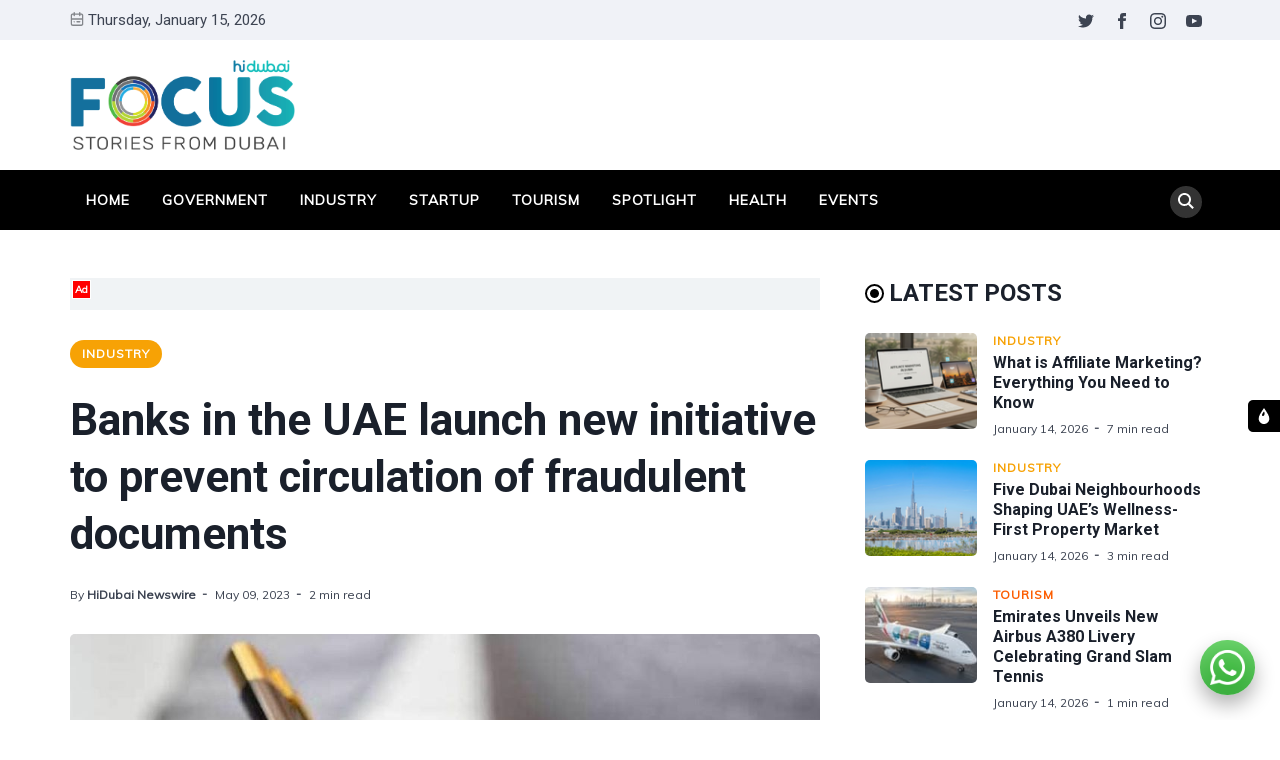

--- FILE ---
content_type: text/html; charset=utf-8
request_url: https://focus.hidubai.com/banks-in-the-uae-launch-new-initiative-to-prevent-the-circulation-of-fraudulent-documents/
body_size: 17938
content:
<!DOCTYPE html>
<html lang="en" data-navbar="sticky">
	<head>
		<meta charset="UTF-8">
		<meta name="viewport" content="width=device-width, initial-scale=1.0 shrink-to-fit=no">
        <meta http-equiv="X-UA-Compatible" content="ie=edge">
		<title>Banks in the UAE launch new initiative to prevent circulation of fraudulent documents</title>
        <link href="https://fonts.googleapis.com/css2?family=Muli:ital,wght@0,400;1,700&family=Roboto:wght@400;700&display=swap" rel="stylesheet">
		<link href="https://focus.hidubai.com/assets/css/screen.min.css?v=c960deec0f" rel="stylesheet">
		<meta name="description" content="There have been a few instances of documents being faked to sell properties and scam companies.">
    <link rel="icon" href="https://focus.hidubai.com/content/images/size/w256h256/2020/09/square-logo.png" type="image/png">
    <link rel="canonical" href="https://focus.hidubai.com/banks-in-the-uae-launch-new-initiative-to-prevent-the-circulation-of-fraudulent-documents/">
    <meta name="referrer" content="no-referrer-when-downgrade">
    
    <meta property="og:site_name" content="HiDubai Focus">
    <meta property="og:type" content="article">
    <meta property="og:title" content="Banks in the UAE launch new initiative to prevent circulation of fraudulent documents">
    <meta property="og:description" content="There have been a few instances of documents being faked to sell properties and scam companies.">
    <meta property="og:url" content="https://focus.hidubai.com/banks-in-the-uae-launch-new-initiative-to-prevent-the-circulation-of-fraudulent-documents/">
    <meta property="og:image" content="https://focus.hidubai.com/content/images/2023/05/signing.jpg">
    <meta property="article:published_time" content="2023-05-09T06:11:52.000Z">
    <meta property="article:modified_time" content="2023-05-09T06:11:52.000Z">
    <meta property="article:tag" content="Industry">
    
    <meta property="article:publisher" content="https://www.facebook.com/officialhidubai">
    <meta name="twitter:card" content="summary_large_image">
    <meta name="twitter:title" content="Banks in the UAE launch new initiative to prevent circulation of fraudulent documents">
    <meta name="twitter:description" content="There have been a few instances of documents being faked to sell properties and scam companies.">
    <meta name="twitter:url" content="https://focus.hidubai.com/banks-in-the-uae-launch-new-initiative-to-prevent-the-circulation-of-fraudulent-documents/">
    <meta name="twitter:image" content="https://focus.hidubai.com/content/images/2023/05/signing.jpg">
    <meta name="twitter:label1" content="Written by">
    <meta name="twitter:data1" content="HiDubai Newswire">
    <meta name="twitter:label2" content="Filed under">
    <meta name="twitter:data2" content="Industry">
    <meta name="twitter:site" content="@Officialhidubai">
    <meta property="og:image:width" content="1200">
    <meta property="og:image:height" content="800">
    
    <script type="application/ld+json">
{
    "@context": "https://schema.org",
    "@type": "Article",
    "publisher": {
        "@type": "Organization",
        "name": "HiDubai Focus",
        "url": "https://focus.hidubai.com/",
        "logo": {
            "@type": "ImageObject",
            "url": "https://focus.hidubai.com/content/images/2020/09/logo_dark.png"
        }
    },
    "author": {
        "@type": "Person",
        "name": "HiDubai Newswire",
        "image": {
            "@type": "ImageObject",
            "url": "https://focus.hidubai.com/content/images/2020/09/download.jpeg",
            "width": 275,
            "height": 183
        },
        "url": "https://focus.hidubai.com/author/hidubainewswire/",
        "sameAs": [
            "https://focus.hidubai.com/"
        ]
    },
    "headline": "Banks in the UAE launch new initiative to prevent circulation of fraudulent documents",
    "url": "https://focus.hidubai.com/banks-in-the-uae-launch-new-initiative-to-prevent-the-circulation-of-fraudulent-documents/",
    "datePublished": "2023-05-09T06:11:52.000Z",
    "dateModified": "2023-05-09T06:11:52.000Z",
    "image": {
        "@type": "ImageObject",
        "url": "https://focus.hidubai.com/content/images/2023/05/signing.jpg",
        "width": 1200,
        "height": 800
    },
    "keywords": "Industry",
    "description": "There have been a few instances of documents being faked to sell properties and scam companies.",
    "mainEntityOfPage": "https://focus.hidubai.com/banks-in-the-uae-launch-new-initiative-to-prevent-the-circulation-of-fraudulent-documents/"
}
    </script>

    <meta name="generator" content="Ghost 6.12">
    <link rel="alternate" type="application/rss+xml" title="HiDubai Focus" href="https://focus.hidubai.com/rss/">
    <script defer src="https://cdn.jsdelivr.net/ghost/portal@~2.56/umd/portal.min.js" data-i18n="true" data-ghost="https://focus.hidubai.com/" data-key="de2c0bf5738f179df94aa41287" data-api="https://hidubai-focus.ghost.io/ghost/api/content/" data-locale="en" crossorigin="anonymous"></script><style id="gh-members-styles">.gh-post-upgrade-cta-content,
.gh-post-upgrade-cta {
    display: flex;
    flex-direction: column;
    align-items: center;
    font-family: -apple-system, BlinkMacSystemFont, 'Segoe UI', Roboto, Oxygen, Ubuntu, Cantarell, 'Open Sans', 'Helvetica Neue', sans-serif;
    text-align: center;
    width: 100%;
    color: #ffffff;
    font-size: 16px;
}

.gh-post-upgrade-cta-content {
    border-radius: 8px;
    padding: 40px 4vw;
}

.gh-post-upgrade-cta h2 {
    color: #ffffff;
    font-size: 28px;
    letter-spacing: -0.2px;
    margin: 0;
    padding: 0;
}

.gh-post-upgrade-cta p {
    margin: 20px 0 0;
    padding: 0;
}

.gh-post-upgrade-cta small {
    font-size: 16px;
    letter-spacing: -0.2px;
}

.gh-post-upgrade-cta a {
    color: #ffffff;
    cursor: pointer;
    font-weight: 500;
    box-shadow: none;
    text-decoration: underline;
}

.gh-post-upgrade-cta a:hover {
    color: #ffffff;
    opacity: 0.8;
    box-shadow: none;
    text-decoration: underline;
}

.gh-post-upgrade-cta a.gh-btn {
    display: block;
    background: #ffffff;
    text-decoration: none;
    margin: 28px 0 0;
    padding: 8px 18px;
    border-radius: 4px;
    font-size: 16px;
    font-weight: 600;
}

.gh-post-upgrade-cta a.gh-btn:hover {
    opacity: 0.92;
}</style>
    <script defer src="https://cdn.jsdelivr.net/ghost/sodo-search@~1.8/umd/sodo-search.min.js" data-key="de2c0bf5738f179df94aa41287" data-styles="https://cdn.jsdelivr.net/ghost/sodo-search@~1.8/umd/main.css" data-sodo-search="https://hidubai-focus.ghost.io/" data-locale="en" crossorigin="anonymous"></script>
    
    <link href="https://focus.hidubai.com/webmentions/receive/" rel="webmention">
    <script defer src="/public/cards.min.js?v=c960deec0f"></script>
    <link rel="stylesheet" type="text/css" href="/public/cards.min.css?v=c960deec0f">
    <script defer src="/public/member-attribution.min.js?v=c960deec0f"></script>
    <script defer src="/public/ghost-stats.min.js?v=c960deec0f" data-stringify-payload="false" data-datasource="analytics_events" data-storage="localStorage" data-host="https://focus.hidubai.com/.ghost/analytics/api/v1/page_hit"  tb_site_uuid="8ed7937e-239e-4c73-8661-3ab95a578ef0" tb_post_uuid="c8f3a896-bec5-4b6d-8c8c-79c123eb46dc" tb_post_type="post" tb_member_uuid="undefined" tb_member_status="undefined"></script><style>:root {--ghost-accent-color: #15171A;}</style>
    <style>
.tc-government {--t-color: #1687F7;}
.tc-industry {--t-color: #f7a205;}
.tc-startup {--t-color: #9c1600;}
.tc-tourism {--t-color: #fc5d00;}
.tc-spotlight {--t-color: #004fc5;}
.tc-health {--t-color: #d5df27;}
.tc-events {--t-color: #c908e0;}
.tc-lifestyle {--t-color: #ef4238;}
.tc-technology {--t-color: #293e8d;}
</style>

<style>
    .switch-mode {
        position:fixed;
        top: 400px;
        right:-100px;
        text-transform: uppercase;
        background-color: var(--theme-color);
        color: var(--theme-nav-text-color);
        width: 100px;
        text-align: center;
        transition: all 0.25s ease-in-out;
        z-index: 9;
    }
    .switch-mode.visible {
        right: 0px;
    }
    .switch-mode span {
        cursor: pointer;
        display: block;
        padding: 8px;
    }
    .switch-mode .panel-icon {
        position: absolute;
        left: -32px;
        top: 0;
        padding: 8px;
        height: 32px;
        background-color: var(--theme-color);
        line-height: 0;
        border-radius: 5px 0 0 5px;
    }
    .switch-mode .panel-icon svg {
        width: 16px;
        height: 16px;
    }
    .switch-mode .option:hover {
        background: var(--theme-color);
    }
    .switch-mode .option svg{
        width: 16px;
        height: 16px;
        vertical-align: middle;
        margin-right: 4px;
        margin-top:-2px;
    }
    .switch-mode .option.light {background: var(--theme-color);}
    [data-theme="dark"] .switch-mode .option.dark {background: var(--theme-color);color: var(--theme-nav-text-color);}
    [data-theme="dark"] .switch-mode .option.light {background: var(--theme-color);color: var(--theme-nav-text-color);}
    
    [data-theme="dark"] .switch-mode .option.dark {background: var(--nav-hover-color) !important;}
    /*[data-theme="dark"] .switch-mode .panel-icon {background: var(--nav-hover-color) !important;}*/
    [data-theme="light"] .switch-mode .option.light {background: var(--nav-hover-color) !important;}
</style>

<script>
    if(typeof(Storage) !== 'undefined') {
        if (localStorage.getItem('selected-theme') == 'light') {
            document.documentElement.setAttribute('data-theme', 'light');
        }
        else if (localStorage.getItem('selected-theme') == 'dark') {
            document.documentElement.setAttribute('data-theme', 'dark');
        }
    }
</script>

<!-- Google Tag Manager -->
<script>(function(w,d,s,l,i){w[l]=w[l]||[];w[l].push({'gtm.start':
new Date().getTime(),event:'gtm.js'});var f=d.getElementsByTagName(s)[0],
j=d.createElement(s),dl=l!='dataLayer'?'&l='+l:'';j.async=true;j.src=
'https://www.googletagmanager.com/gtm.js?id='+i+dl;f.parentNode.insertBefore(j,f);
})(window,document,'script','dataLayer','GTM-WN6SGZ3');</script>
<!-- End Google Tag Manager -->

<!--Mobile window size change on keyboard popsup issue-->
<meta name="viewport" content="width=device-width, initial-scale=1, minimum-scale=1, maximum-scale=1">

<!-- Site ownership verificaiton for Google Search Console -->
<meta name="google-site-verification" content="h--RI1g1uLfgkwtoSpkU7UzGWnrrhlENTBZ1mbhsiBI" />
	</head>
	<body class="post-template tag-industry">
		<!-- Google Tag Manager (noscript) -->
		<noscript><iframe src="https://www.googletagmanager.com/ns.html?id=GTM-WN6SGZ3"
		height="0" width="0" style="display:none;visibility:hidden"></iframe></noscript>
		<!-- End Google Tag Manager (noscript) -->
		<div class="site-wrap">
		<header class="site-header">
    <!-- header top -->
    <div class="header-top">
        <div class="container">
            <div class="row ">
                <div class="col-md-6">
                    <div class="date-wrap flex">
                        <svg width="24" height="24" viewBox="0 0 24 24" xmlns="http://www.w3.org/2000/svg"><path fill-rule="evenodd" clip-rule="evenodd" d="M18 2.4h1.2c1.985 0 3.6 1.615 3.6 3.6v14.4c0 1.985-1.615 3.6-3.6 3.6H4.8a3.604 3.604 0 01-3.6-3.6V6c0-1.985 1.615-3.6 3.6-3.6H6V1.2C6 .54 6.54 0 7.2 0c.66 0 1.2.54 1.2 1.2v1.2h7.2V1.2c0-.66.54-1.2 1.2-1.2.66 0 1.2.54 1.2 1.2v1.2zM4.8 4.8H6V6c0 .66.54 1.2 1.2 1.2.66 0 1.2-.54 1.2-1.2V4.8h7.2V6c0 .66.54 1.2 1.2 1.2.66 0 1.2-.54 1.2-1.2V4.8h1.2c.661 0 1.2.539 1.2 1.2v4.8H3.6V6c0-.661.539-1.2 1.2-1.2zm0 16.8h14.4c.661 0 1.2-.539 1.2-1.2v-7.2H3.6v7.2c0 .661.539 1.2 1.2 1.2zm2.4-6c-.66 0-1.2.54-1.2 1.2 0 .66.54 1.2 1.2 1.2.66 0 1.2-.54 1.2-1.2 0-.66-.54-1.2-1.2-1.2zm9.6 0H12c-.66 0-1.2.54-1.2 1.2 0 .66.54 1.2 1.2 1.2h4.8c.66 0 1.2-.54 1.2-1.2 0-.66-.54-1.2-1.2-1.2z"/></svg>                        <span id="today">Thursday, January 15, 2026</span>
                    </div>
                </div>
                <div class="col-md-6">
                    <ul class="no-style-list social-links">
    <li><a href="https://x.com/Officialhidubai" target="_blank"><svg xmlns="http://www.w3.org/2000/svg" width="24" height="24" viewBox="0 0 24 24"><path d="M24 4.557c-.883.392-1.832.656-2.828.775 1.017-.609 1.798-1.574 2.165-2.724-.951.564-2.005.974-3.127 1.195-.897-.957-2.178-1.555-3.594-1.555-3.179 0-5.515 2.966-4.797 6.045-4.091-.205-7.719-2.165-10.148-5.144-1.29 2.213-.669 5.108 1.523 6.574-.806-.026-1.566-.247-2.229-.616-.054 2.281 1.581 4.415 3.949 4.89-.693.188-1.452.232-2.224.084.626 1.956 2.444 3.379 4.6 3.419-2.07 1.623-4.678 2.348-7.29 2.04 2.179 1.397 4.768 2.212 7.548 2.212 9.142 0 14.307-7.721 13.995-14.646.962-.695 1.797-1.562 2.457-2.549z"></path></svg></a></li>
    <li><a href="https://www.facebook.com/officialhidubai" target="_blank"><svg xmlns="http://www.w3.org/2000/svg" width="24" height="24" viewBox="0 0 24 24"><path d="M9 8h-3v4h3v12h5v-12h3.642l.358-4h-4v-1.667c0-.955.192-1.333 1.115-1.333h2.885v-5h-3.808c-3.596 0-5.192 1.583-5.192 4.615v3.385z"></path></svg></a></li>
    <li><a href="https://www.instagram.com/officialhidubai/" target="_blank"><svg xmlns="http://www.w3.org/2000/svg" width="24" height="24" viewBox="0 0 24 24"><path d="M12 2.163c3.204 0 3.584.012 4.85.07 3.252.148 4.771 1.691 4.919 4.919.058 1.265.069 1.645.069 4.849 0 3.205-.012 3.584-.069 4.849-.149 3.225-1.664 4.771-4.919 4.919-1.266.058-1.644.07-4.85.07-3.204 0-3.584-.012-4.849-.07-3.26-.149-4.771-1.699-4.919-4.92-.058-1.265-.07-1.644-.07-4.849 0-3.204.013-3.583.07-4.849.149-3.227 1.664-4.771 4.919-4.919 1.266-.057 1.645-.069 4.849-.069zm0-2.163c-3.259 0-3.667.014-4.947.072-4.358.2-6.78 2.618-6.98 6.98-.059 1.281-.073 1.689-.073 4.948 0 3.259.014 3.668.072 4.948.2 4.358 2.618 6.78 6.98 6.98 1.281.058 1.689.072 4.948.072 3.259 0 3.668-.014 4.948-.072 4.354-.2 6.782-2.618 6.979-6.98.059-1.28.073-1.689.073-4.948 0-3.259-.014-3.667-.072-4.947-.196-4.354-2.617-6.78-6.979-6.98-1.281-.059-1.69-.073-4.949-.073zm0 5.838c-3.403 0-6.162 2.759-6.162 6.162s2.759 6.163 6.162 6.163 6.162-2.759 6.162-6.163c0-3.403-2.759-6.162-6.162-6.162zm0 10.162c-2.209 0-4-1.79-4-4 0-2.209 1.791-4 4-4s4 1.791 4 4c0 2.21-1.791 4-4 4zm6.406-11.845c-.796 0-1.441.645-1.441 1.44s.645 1.44 1.441 1.44c.795 0 1.439-.645 1.439-1.44s-.644-1.44-1.439-1.44z"></path></svg></a></li>
    <li><a href="https://www.youtube.com/channel/UC7dduMSuUKZ1fkpvNWoOQoQ" target="_blank"><svg xmlns="http://www.w3.org/2000/svg" width="24" height="24" viewBox="0 0 24 24"><path d="M19.615 3.184c-3.604-.246-11.631-.245-15.23 0-3.897.266-4.356 2.62-4.385 8.816.029 6.185.484 8.549 4.385 8.816 3.6.245 11.626.246 15.23 0 3.897-.266 4.356-2.62 4.385-8.816-.029-6.185-.484-8.549-4.385-8.816zm-10.615 12.816v-8l8 3.993-8 4.007z"/></svg></a></li>
</ul>                </div>
            </div>
        </div>
    </div>
    <!-- header middle -->
    <div class="header-middle">
        <div class="container">
            <div class="row">
                <div class="col-md-4">
                    <div class="logo flex">
                        <a href="https://focus.hidubai.com" class="logo-image theme-light-logo"><div class="logo-img"></div></a>
                    </div>
                </div>
                <div class="col-md-8">
                                    </div>
            </div>
        </div>
    </div>
    <div class="header-bottom">
        <div class="container">
            <div class="row">
                <div class="col-lg-12">
                    <div class="nav-bar flex">
                        <nav class="nav-left">
                            <ul class="nav-list nav-list-primary text-upper no-style-list">
                                <li><a href="https://focus.hidubai.com/">Home</a></li>
<li><a href="https://focus.hidubai.com/topic/government/">Government</a></li>
<li><a href="https://focus.hidubai.com/topic/industry/">Industry</a></li>
<li><a href="https://focus.hidubai.com/topic/startup/">Startup</a></li>
<li><a href="https://focus.hidubai.com/topic/tourism/">Tourism</a></li>
<li><a href="https://focus.hidubai.com/topic/spotlight/">Spotlight</a></li>
<li><a href="https://focus.hidubai.com/topic/health/">Health</a></li>
<li><a href="https://focus.hidubai.com/topic/events/">Events</a></li>

                                <li class="more-link"><a href="javascript:">More<svg width="24" height="24" viewBox="0 0 24 24" xmlns="http://www.w3.org/2000/svg"><path d="M12 18c-.39 0-.78-.132-1.097-.398L.617 9.03a1.713 1.713 0 112.194-2.633l9.208 7.673 9.192-7.397a1.715 1.715 0 012.15 2.671l-10.286 8.277A1.714 1.714 0 0112 18"/></svg></a>
                                <ul class="dropdown"></ul>
                                </li>
                            </ul>
                            <a class="menu-icon nav-icon" id="js-menu-toggle" href="javascript:;" aria-haspopup="true" aria-expanded="false">
                                <span class="line"></span>
                                <span class="line"></span>
                                <span class="line"></span>
                            </a>
                        </nav>
                       <nav class="nav-right">
                            <ul class="nav-list nav-list-primary no-style-list text-upper">
                                <li class="nav-item nav-icon"><a id="js-search-button" href="javascript:;" aria-label="Search"><svg xmlns="http://www.w3.org/2000/svg" width="24" height="24" viewBox="0 0 24 24"><path d="M23.809 21.646l-6.205-6.205c1.167-1.605 1.857-3.579 1.857-5.711 0-5.365-4.365-9.73-9.731-9.73-5.365 0-9.73 4.365-9.73 9.73 0 5.366 4.365 9.73 9.73 9.73 2.034 0 3.923-.627 5.487-1.698l6.238 6.238 2.354-2.354zm-20.955-11.916c0-3.792 3.085-6.877 6.877-6.877s6.877 3.085 6.877 6.877-3.085 6.877-6.877 6.877c-3.793 0-6.877-3.085-6.877-6.877z"/></svg></a></li>
                            </ul>
                        </nav>
                    </div>
                </div>
            </div>
        </div>
    </div>
    <div class="mobile-nav-wrap" id="mobile-nav">
        <ul class="no-style-list mobile-nav">
            <li><a href="https://focus.hidubai.com/">Home</a></li>
<li><a href="https://focus.hidubai.com/topic/government/">Government</a></li>
<li><a href="https://focus.hidubai.com/topic/industry/">Industry</a></li>
<li><a href="https://focus.hidubai.com/topic/startup/">Startup</a></li>
<li><a href="https://focus.hidubai.com/topic/tourism/">Tourism</a></li>
<li><a href="https://focus.hidubai.com/topic/spotlight/">Spotlight</a></li>
<li><a href="https://focus.hidubai.com/topic/health/">Health</a></li>
<li><a href="https://focus.hidubai.com/topic/events/">Events</a></li>

        </ul>
    </div>
    <div class="backdrop" id="backdrop"></div>
</header>        <div class="container">
    <div class="row">
        <div class="col-md-8">
            <main class="main-content-area">
                <div class="col-12 ads desktop no-style-list">
    <div class="ads-text">Ad</div>
<!-- end div will be in the container-area-ads.end.hbs-->    <div class="gptslot" data-adunitid="65"></div>
</div>
                <article class="post post-single">
                    <header class="post-header">
                        <div class="tag-wrap">
                            <a href="/topic/industry/" class="tag tag-pill tc-industry">Industry</a>
                        </div>
                        <h1 class="post-title">Banks in the UAE launch new initiative to prevent circulation of fraudulent documents</h1>
                        <div class="post-meta">
                            <span class="author">By <a href="/author/hidubainewswire/">HiDubai Newswire</a></span>
                            <time class="pub-date" datetime="2023-05-09">May 09, 2023</time>
                            <span class="read-time">2 min read</span>
                        </div>
                    </header>
                    <div class="post-img-wrap loading-bg">
                        <img class="post-img lazy" src="[data-uri]"
                            data-srcset="/content/images/size/w300/2023/05/signing.jpg 300w,
                                /content/images/size/w600/2023/05/signing.jpg 600w,
                                /content/images/size/w1000/2023/05/signing.jpg 1000w"
                            data-sizes="(max-width: 330px) 300px, (max-width: 660px) 600px, (min-width: 768px) and (max-width: 975px) 600px, 1000px"
                            data-src="/content/images/size/w1000/2023/05/signing.jpg"
                            alt="Banks in the UAE launch new initiative to prevent circulation of fraudulent documents">
                    </div>
                    <div class="row">
    <div class="col-12 ads mobile">
    <div class="ads-text">Ad</div>
<!-- end div will be in the container-area-ads.end.hbs-->    <div class="gptslot" data-adunitid="121"></div>
</div>
</div>                    <div class="post-content">
                        <h3 id="there-have-been-a-few-instances-of-documents-being-faked-to-sell-properties-and-scam-companies">There have been a few instances of documents being faked to sell properties and scam companies.</h3><p></p><p>Banks in UAE have launched a new network to verify documents to prevent financial fraud.</p><p><strong>Jamal Saleh, director general of UAE Banks Federation</strong>, said they have come up with a new initiative to stop fake documents and they have been successful in catching a few of them.</p><blockquote>“We have created a network to verify whether documents are genuine or not. If you catch one, and few caught a few, you avoided making payment for the whole import of whole cargo which is tens of millions. There is always a new way of fraud,” </blockquote><p>he said.</p><p>There have been a few instances of documents being faked to sell properties, scam companies, and others.</p><p>While speaking during the <strong>2023 Association of Certified Fraud Examiners (ACFE)</strong> <strong>Fraud Conference Middle East</strong>, Saleh added that they always work in cooperation with the UAE Central Bank, which is extremely active in terms of legislation to deal with such challenges. Last year alone, he said, Central Bank issued 83 regulations, reflecting the regulator is very active and ready to deal with any issue.</p><p>He stressed that awareness and education of consumers are very important to deal with fraud</p><blockquote>“People being wary of caller, message or email is equal to all the efforts being done by others… I don’t think frauds can be stopped permanently, but they can be reduced,” </blockquote><p>he said, adding that the Federation works with the law-enforcement authorities to solve the issues of the customers.</p><blockquote>“One key problem is how to make sure that people become aware enough of what is good and what is not. That will continue to be the number one challenge,” </blockquote><p>he said.</p><p><strong>Jamal Saleh </strong>added that if people use their accounts wisely, there would be no room that their accounts to be compromised.</p><p><strong>Mariam Al Amir, assistant undersecretary for General financial management, Ministry of Finance</strong>, said that to protect economies against cyber frauds, the most important is to spread awareness to tackle these challenges.</p><blockquote>“We want to make our region safer so we need to cooperate to make it more secure and stable. The UAE’s efforts were pioneering in this regard,” </blockquote><p>she said while giving opening remarks on the first day of the two-day summit.</p><p>News Source: Khaleej Times</p>
                    </div>
                </article>
            </main>
            <div class="share-wrap">
    <div class="share-title h5 text-center">Share this article:</div>
    <div class="share-links flex">
        <a class="facebook" href="https://www.facebook.com/sharer/sharer.php?u=https://focus.hidubai.com/banks-in-the-uae-launch-new-initiative-to-prevent-the-circulation-of-fraudulent-documents/" onclick="window.open(this.href, 'facebook-share','width=580,height=296');return false;" title="Share on Facebook"><svg xmlns="http://www.w3.org/2000/svg" width="24" height="24" viewBox="0 0 24 24"><path d="M9 8h-3v4h3v12h5v-12h3.642l.358-4h-4v-1.667c0-.955.192-1.333 1.115-1.333h2.885v-5h-3.808c-3.596 0-5.192 1.583-5.192 4.615v3.385z"></path></svg></a>

        <a class="twitter" href="https://twitter.com/share?text=Banks%20in%20the%20UAE%20launch%20new%20initiative%20to%20prevent%20circulation%20of%20fraudulent%20documents&amp;url=https://focus.hidubai.com/banks-in-the-uae-launch-new-initiative-to-prevent-the-circulation-of-fraudulent-documents/" onclick="window.open(this.href, 'twitter-share', 'width=580,height=296');return false;" title="Share on Twitter"><svg xmlns="http://www.w3.org/2000/svg" width="24" height="24" viewBox="0 0 24 24"><path d="M24 4.557c-.883.392-1.832.656-2.828.775 1.017-.609 1.798-1.574 2.165-2.724-.951.564-2.005.974-3.127 1.195-.897-.957-2.178-1.555-3.594-1.555-3.179 0-5.515 2.966-4.797 6.045-4.091-.205-7.719-2.165-10.148-5.144-1.29 2.213-.669 5.108 1.523 6.574-.806-.026-1.566-.247-2.229-.616-.054 2.281 1.581 4.415 3.949 4.89-.693.188-1.452.232-2.224.084.626 1.956 2.444 3.379 4.6 3.419-2.07 1.623-4.678 2.348-7.29 2.04 2.179 1.397 4.768 2.212 7.548 2.212 9.142 0 14.307-7.721 13.995-14.646.962-.695 1.797-1.562 2.457-2.549z"></path></svg></a>
        
        <a class="whatsapp" href="https://wa.me/?text=https://focus.hidubai.com/banks-in-the-uae-launch-new-initiative-to-prevent-the-circulation-of-fraudulent-documents/" data-action="share/whatsapp/share" onclick="window.open(this.href, 'whatsapp-share', 'width=580,height=296');return false;" title="Share on Whatsapp"><svg xmlns="http://www.w3.org/2000/svg" width="24" height="24" viewBox="0 0 24 24"><path d="M.057 24l1.687-6.163c-1.041-1.804-1.588-3.849-1.587-5.946.003-6.556 5.338-11.891 11.893-11.891 3.181.001 6.167 1.24 8.413 3.488 2.245 2.248 3.481 5.236 3.48 8.414-.003 6.557-5.338 11.892-11.893 11.892-1.99-.001-3.951-.5-5.688-1.448l-6.305 1.654zm6.597-3.807c1.676.995 3.276 1.591 5.392 1.592 5.448 0 9.886-4.434 9.889-9.885.002-5.462-4.415-9.89-9.881-9.892-5.452 0-9.887 4.434-9.889 9.884-.001 2.225.651 3.891 1.746 5.634l-.999 3.648 3.742-.981zm11.387-5.464c-.074-.124-.272-.198-.57-.347-.297-.149-1.758-.868-2.031-.967-.272-.099-.47-.149-.669.149-.198.297-.768.967-.941 1.165-.173.198-.347.223-.644.074-.297-.149-1.255-.462-2.39-1.475-.883-.788-1.48-1.761-1.653-2.059-.173-.297-.018-.458.13-.606.134-.133.297-.347.446-.521.151-.172.2-.296.3-.495.099-.198.05-.372-.025-.521-.075-.148-.669-1.611-.916-2.206-.242-.579-.487-.501-.669-.51l-.57-.01c-.198 0-.52.074-.792.372s-1.04 1.016-1.04 2.479 1.065 2.876 1.213 3.074c.149.198 2.095 3.2 5.076 4.487.709.306 1.263.489 1.694.626.712.226 1.36.194 1.872.118.571-.085 1.758-.719 2.006-1.413.248-.695.248-1.29.173-1.414z"/></svg></a>

        <a class="pinterest" href="http://pinterest.com/pin/create/button/?url=https://focus.hidubai.com/banks-in-the-uae-launch-new-initiative-to-prevent-the-circulation-of-fraudulent-documents/&amp;description=Banks%20in%20the%20UAE%20launch%20new%20initiative%20to%20prevent%20circulation%20of%20fraudulent%20documents" onclick="window.open(this.href, 'linkedin-share', 'width=580,height=296');return false;" title="Share on Pinterest"><svg xmlns="http://www.w3.org/2000/svg" width="24" height="24" viewBox="0 0 24 24"><path d="M12 0c-6.627 0-12 5.372-12 12 0 5.084 3.163 9.426 7.627 11.174-.105-.949-.2-2.405.042-3.441.218-.937 1.407-5.965 1.407-5.965s-.359-.719-.359-1.782c0-1.668.967-2.914 2.171-2.914 1.023 0 1.518.769 1.518 1.69 0 1.029-.655 2.568-.994 3.995-.283 1.194.599 2.169 1.777 2.169 2.133 0 3.772-2.249 3.772-5.495 0-2.873-2.064-4.882-5.012-4.882-3.414 0-5.418 2.561-5.418 5.207 0 1.031.397 2.138.893 2.738.098.119.112.224.083.345l-.333 1.36c-.053.22-.174.267-.402.161-1.499-.698-2.436-2.889-2.436-4.649 0-3.785 2.75-7.262 7.929-7.262 4.163 0 7.398 2.967 7.398 6.931 0 4.136-2.607 7.464-6.227 7.464-1.216 0-2.359-.631-2.75-1.378l-.748 2.853c-.271 1.043-1.002 2.35-1.492 3.146 1.124.347 2.317.535 3.554.535 6.627 0 12-5.373 12-12 0-6.628-5.373-12-12-12z" fill-rule="evenodd" clip-rule="evenodd"/></svg></a>

        <a class="linkedin" href="http://www.linkedin.com/shareArticle?mini=true&amp;url=https://focus.hidubai.com/banks-in-the-uae-launch-new-initiative-to-prevent-the-circulation-of-fraudulent-documents/&amp;title=Banks%20in%20the%20UAE%20launch%20new%20initiative%20to%20prevent%20circulation%20of%20fraudulent%20documents" onclick="window.open(this.href, 'linkedin-share', 'width=580,height=296');return false;" title="Share on Linkedin"><svg xmlns="http://www.w3.org/2000/svg" width="24" height="24" viewBox="0 0 24 24"><path d="M4.98 3.5c0 1.381-1.11 2.5-2.48 2.5s-2.48-1.119-2.48-2.5c0-1.38 1.11-2.5 2.48-2.5s2.48 1.12 2.48 2.5zm.02 4.5h-5v16h5v-16zm7.982 0h-4.968v16h4.969v-8.399c0-4.67 6.029-5.052 6.029 0v8.399h4.988v-10.131c0-7.88-8.922-7.593-11.018-3.714v-2.155z"/></svg></a>
    </div>
</div>            <div class="col-12 ads desktop no-style-list">
    <div class="ads-text">Ad</div>
<!-- end div will be in the container-area-ads.end.hbs-->    <div class="gptslot" data-adunitid="66"></div>
</div>
            <div class="row">
    <div class="col-12 ads mobile">
    <div class="ads-text">Ad</div>
<!-- end div will be in the container-area-ads.end.hbs-->    <div class="gptslot" data-adunitid="122"></div>
</div>
</div>            <div class="about-author-wrap">
    <div class="author-card">
        <div class="avatar-wrap loading-bg">
            <a href="/author/hidubainewswire/" title="HiDubai Newswire"><img class="lazy avatar" src="[data-uri]" data-src="/content/images/size/w150/2020/09/download.jpeg" alt="HiDubai Newswire"></a>
        </div>
        <div class="author-info">
            <h3 class="name h5">Written by <a href="/author/hidubainewswire/">HiDubai Newswire</a></h3>
            <div class="permalink"><a href="/author/hidubainewswire/">More post by HiDubai Newswire <svg width="24" height="24" viewBox="0 0 24 24" xmlns="http://www.w3.org/2000/svg"><path d="M1.5 13.5h17.79l-5.445 6.54a1.502 1.502 0 102.31 1.92l7.5-9a1.78 1.78 0 00.135-.226c0-.075.075-.12.105-.195A1.5 1.5 0 0024 12a1.499 1.499 0 00-.105-.54c0-.075-.075-.12-.105-.195a1.766 1.766 0 00-.135-.225l-7.5-9A1.499 1.499 0 0015 1.5a1.5 1.5 0 00-1.155 2.46l5.445 6.54H1.5a1.5 1.5 0 100 3z"/></svg></a></div>
        </div>
    </div>
</div>            <div class="related-post-wrap">
    <div class="row">
    <div class="col-12">
        <h3 class="section-title">You might also like</h3>
    </div>
    <div class="col-lg-4 col-md-6 col-sm-6">
        <article class="post post-style-one">
            <a href="/what-is-affiliate-marketing-everything-you-need-to-know/" aria-label="What is Affiliate Marketing? Everything You Need to Know">
                <div class="post-img-wrap loading-bg">
                    <img class="post-img lazy" src="[data-uri]"
                        data-srcset="/content/images/size/w300/2026/01/sharm---2026-01-13T164851.226.png 300w,
                            /content/images/size/w600/2026/01/sharm---2026-01-13T164851.226.png 600w"
                        data-sizes="(max-width: 575px) 600px, 300px"
                        data-src="/content/images/size/w300/2026/01/sharm---2026-01-13T164851.226.png"
                        alt="What is Affiliate Marketing? Everything You Need to Know">
                </div>
            </a>
            <div class="post-content">
                <div class="tag-wrap">
                    <a href="/topic/industry/" class="tag tag-small tc-industry">Industry</a>
                </div>
                <h2 class="post-title h4"><a href="/what-is-affiliate-marketing-everything-you-need-to-know/">What is Affiliate Marketing? Everything You Need to Know</a></h2>
                <div class="post-meta">
                    <time class="pub-date" datetime="2026-01-14">January 14, 2026</time>
                    <span class="read-time">7 min read</span>
                </div>
            </div>
        </article>
    </div>
    <div class="col-lg-4 col-md-6 col-sm-6">
        <article class="post post-style-one">
            <a href="/five-dubai-neighbourhoods-shaping-uaes-wellness-first-property-market/" aria-label="Five Dubai Neighbourhoods Shaping UAE’s Wellness-First Property Market">
                <div class="post-img-wrap loading-bg">
                    <img class="post-img lazy" src="[data-uri]"
                        data-srcset="/content/images/size/w300/2026/01/sharm---2026-01-14T233404.602.png 300w,
                            /content/images/size/w600/2026/01/sharm---2026-01-14T233404.602.png 600w"
                        data-sizes="(max-width: 575px) 600px, 300px"
                        data-src="/content/images/size/w300/2026/01/sharm---2026-01-14T233404.602.png"
                        alt="Five Dubai Neighbourhoods Shaping UAE’s Wellness-First Property Market">
                </div>
            </a>
            <div class="post-content">
                <div class="tag-wrap">
                    <a href="/topic/industry/" class="tag tag-small tc-industry">Industry</a>
                </div>
                <h2 class="post-title h4"><a href="/five-dubai-neighbourhoods-shaping-uaes-wellness-first-property-market/">Five Dubai Neighbourhoods Shaping UAE’s Wellness-First Property Market</a></h2>
                <div class="post-meta">
                    <time class="pub-date" datetime="2026-01-14">January 14, 2026</time>
                    <span class="read-time">3 min read</span>
                </div>
            </div>
        </article>
    </div>
    <div class="col-lg-4 col-md-6 col-sm-6">
        <article class="post post-style-one">
            <a href="/what-dubais-real-estate-market-teaches-about-timing-business-investments/" aria-label="What Dubai’s Real Estate Market Teaches About Timing Business Investments">
                <div class="post-img-wrap loading-bg">
                    <img class="post-img lazy" src="[data-uri]"
                        data-srcset="/content/images/size/w300/2026/01/What-Dubai---s-Real-Estate-Market-Teaches-About-Timing-Business-Investments.jpg 300w,
                            /content/images/size/w600/2026/01/What-Dubai---s-Real-Estate-Market-Teaches-About-Timing-Business-Investments.jpg 600w"
                        data-sizes="(max-width: 575px) 600px, 300px"
                        data-src="/content/images/size/w300/2026/01/What-Dubai---s-Real-Estate-Market-Teaches-About-Timing-Business-Investments.jpg"
                        alt="What Dubai’s Real Estate Market Teaches About Timing Business Investments">
                </div>
            </a>
            <div class="post-content">
                <div class="tag-wrap">
                    <a href="/topic/industry/" class="tag tag-small tc-industry">Industry</a>
                </div>
                <h2 class="post-title h4"><a href="/what-dubais-real-estate-market-teaches-about-timing-business-investments/">What Dubai’s Real Estate Market Teaches About Timing Business Investments</a></h2>
                <div class="post-meta">
                    <time class="pub-date" datetime="2026-01-14">January 14, 2026</time>
                    <span class="read-time">6 min read</span>
                </div>
            </div>
        </article>
    </div>
    <div class="col-lg-4 col-md-6 col-sm-6">
        <article class="post post-style-one">
            <a href="/niche-business-ideas-in-dubai-for-2026/" aria-label="Niche Business Ideas in Dubai for 2026">
                <div class="post-img-wrap loading-bg">
                    <img class="post-img lazy" src="[data-uri]"
                        data-srcset="/content/images/size/w300/2026/01/A---2026-01-14T103329.664.jpg 300w,
                            /content/images/size/w600/2026/01/A---2026-01-14T103329.664.jpg 600w"
                        data-sizes="(max-width: 575px) 600px, 300px"
                        data-src="/content/images/size/w300/2026/01/A---2026-01-14T103329.664.jpg"
                        alt="Niche Business Ideas in Dubai for 2026">
                </div>
            </a>
            <div class="post-content">
                <div class="tag-wrap">
                    <a href="/topic/industry/" class="tag tag-small tc-industry">Industry</a>
                </div>
                <h2 class="post-title h4"><a href="/niche-business-ideas-in-dubai-for-2026/">Niche Business Ideas in Dubai for 2026</a></h2>
                <div class="post-meta">
                    <time class="pub-date" datetime="2026-01-14">January 14, 2026</time>
                    <span class="read-time">8 min read</span>
                </div>
            </div>
        </article>
    </div>
    <div class="col-lg-4 col-md-6 col-sm-6">
        <article class="post post-style-one">
            <a href="/world-bank-forecasts-uae-economy-to-grow-5-percent-in-2026/" aria-label="World Bank Forecasts UAE Economy to Grow 5 Percent in 2026">
                <div class="post-img-wrap loading-bg">
                    <img class="post-img lazy" src="[data-uri]"
                        data-srcset="/content/images/size/w300/2026/01/world-bank--1-.jpg 300w,
                            /content/images/size/w600/2026/01/world-bank--1-.jpg 600w"
                        data-sizes="(max-width: 575px) 600px, 300px"
                        data-src="/content/images/size/w300/2026/01/world-bank--1-.jpg"
                        alt="World Bank Forecasts UAE Economy to Grow 5 Percent in 2026">
                </div>
            </a>
            <div class="post-content">
                <div class="tag-wrap">
                    <a href="/topic/industry/" class="tag tag-small tc-industry">Industry</a>
                </div>
                <h2 class="post-title h4"><a href="/world-bank-forecasts-uae-economy-to-grow-5-percent-in-2026/">World Bank Forecasts UAE Economy to Grow 5 Percent in 2026</a></h2>
                <div class="post-meta">
                    <time class="pub-date" datetime="2026-01-14">January 14, 2026</time>
                    <span class="read-time">1 min read</span>
                </div>
            </div>
        </article>
    </div>
    <div class="col-lg-4 col-md-6 col-sm-6">
        <article class="post post-style-one">
            <a href="/uae-industrial-sector-drives-net-zero-goals-through-advanced-manufacturing-push/" aria-label="UAE Industrial Sector Drives Net Zero Goals Through Advanced Manufacturing Push">
                <div class="post-img-wrap loading-bg">
                    <img class="post-img lazy" src="[data-uri]"
                        data-srcset="/content/images/size/w300/2026/01/Make-it-in-the-UAE-2026-offers-incentives--enablers--investment-opportunities.jpg 300w,
                            /content/images/size/w600/2026/01/Make-it-in-the-UAE-2026-offers-incentives--enablers--investment-opportunities.jpg 600w"
                        data-sizes="(max-width: 575px) 600px, 300px"
                        data-src="/content/images/size/w300/2026/01/Make-it-in-the-UAE-2026-offers-incentives--enablers--investment-opportunities.jpg"
                        alt="UAE Industrial Sector Drives Net Zero Goals Through Advanced Manufacturing Push">
                </div>
            </a>
            <div class="post-content">
                <div class="tag-wrap">
                    <a href="/topic/industry/" class="tag tag-small tc-industry">Industry</a>
                </div>
                <h2 class="post-title h4"><a href="/uae-industrial-sector-drives-net-zero-goals-through-advanced-manufacturing-push/">UAE Industrial Sector Drives Net Zero Goals Through Advanced Manufacturing Push</a></h2>
                <div class="post-meta">
                    <time class="pub-date" datetime="2026-01-14">January 14, 2026</time>
                    <span class="read-time">1 min read</span>
                </div>
            </div>
        </article>
    </div>
    </div>
</div>
            <div class="prev-next-wrap">
        <div class="row">
            <div class="col-md-6">
                <div class="post post-compact next-post has-img">
                    <div class="post-img-wrap loading-bg">
                        <img class="post-img lazy" src="[data-uri]"
                            data-srcset="/content/images/size/w300/2023/05/Untitled-design---2023-05-09T102256.452.png 300w,
                                /content/images/size/w600/2023/05/Untitled-design---2023-05-09T102256.452.png 600w"
                            data-sizes="(min-width: 768px) and (max-width: 1020px) 300px, 600px"
                            data-src="/content/images/size/w600/2023/05/Untitled-design---2023-05-09T102256.452.png"
                                alt="DEWA initiates pilot use of ChatGPT to enhance the capabilities of Rammas, its virtual employee">
                    </div>
                    <a href="/dewa-initiates-pilot-use-of-chatgpt-to-enhance-the-capabilities-of-rammas-its-virtual-employee/" aria-label="DEWA initiates pilot use of ChatGPT to enhance the capabilities of Rammas, its virtual employee" class="overlay-link"></a>
                    
                    <div class="post-content">
                        <div class="label"><svg width="24" height="25" viewBox="0 0 24 25" xmlns="http://www.w3.org/2000/svg"><path d="M22.5 11H4.71l5.445-6.54a1.5 1.5 0 10-2.31-1.92l-7.5 9c-.05.072-.096.147-.135.226 0 .075-.075.12-.105.195A1.5 1.5 0 000 12.5a1.5 1.5 0 00.105.54c0 .075.075.12.105.195.04.078.084.154.135.225l7.5 9A1.498 1.498 0 009 23a1.5 1.5 0 001.155-2.46L4.71 14H22.5a1.5 1.5 0 100-3z"/></svg>Newer post</div>
                        <h2 class="post-title h4">DEWA initiates pilot use of ChatGPT to enhance the capabilities of Rammas, its virtual employee</h2>
                        <div class="post-meta">
                            <time class="pub-date" datetime="2023-05-09">May 09, 2023</time>
                            <span class="read-time">2 min read</span>
                        </div>
                    </div>
                </div>
            </div>
            <div class="col-md-6">
                <div class="post post-compact previous-post has-img">
                    <div class="post-img-wrap loading-bg">
                        <img class="post-img lazy" src="[data-uri]"
                            data-srcset="/content/images/size/w300/2023/05/Untitled-design---2023-05-09T095807.872.png 300w,
                                /content/images/size/w600/2023/05/Untitled-design---2023-05-09T095807.872.png 600w"
                            data-sizes="(min-width: 768px) and (max-width: 1020px) 300px, 600px"
                            data-src="/content/images/size/w600/2023/05/Untitled-design---2023-05-09T095807.872.png"
                                alt="Azizi Developments announces AED 60 billion hospitality investment plan">
                    </div>
                    <a href="/azizi-developments-announces-aed-60-billion-hospitality-investment-plan/" aria-label="Azizi Developments announces AED 60 billion hospitality investment plan" class="overlay-link"></a>
                    <div class="post-content">
                        <div class="label">Older post<svg width="24" height="24" viewBox="0 0 24 24" xmlns="http://www.w3.org/2000/svg"><path d="M1.5 13.5h17.79l-5.445 6.54a1.502 1.502 0 102.31 1.92l7.5-9a1.78 1.78 0 00.135-.226c0-.075.075-.12.105-.195A1.5 1.5 0 0024 12a1.499 1.499 0 00-.105-.54c0-.075-.075-.12-.105-.195a1.766 1.766 0 00-.135-.225l-7.5-9A1.499 1.499 0 0015 1.5a1.5 1.5 0 00-1.155 2.46l5.445 6.54H1.5a1.5 1.5 0 100 3z"/></svg></div>
                        <h2 class="post-title h4">Azizi Developments announces AED 60 billion hospitality investment plan</h2>
                        <div class="post-meta">
                            <time class="pub-date" datetime="2023-05-09">May 09, 2023</time>
                            <span class="read-time">2 min read</span>
                        </div>
                    </div>
                </div>
            </div>
        </div>
</div>            <!-- Comment feature will be added in future releases
            
<div class="comment-wrap">
    <div class="disqus-comment-wrap"></div>
    <script>
        var disqus_shortname = hidubai_disqus;//'example'; // required: replace example with your forum shortname
        var pageUrl = true ; //'https://focus.hidubai.com/banks-in-the-uae-launch-new-initiative-to-prevent-the-circulation-of-fraudulent-documents/';
        var pageIdentifier = ghost-hidubai-id; //'ghost-6459e3554ee07000013d3062';
    </script>
</div>            -->
            <div class="col-12 ads desktop no-style-list">
    <div class="ads-text">Ad</div>
<!-- end div will be in the container-area-ads.end.hbs-->    <div class="gptslot" data-adunitid="67"></div>
</div>
        </div>
        <div class="col-md-4">
    <aside class="site-sidebar">
        <div class="row">
    <div class="col-12 ads mobile">
        <div class="ads-text">Ad</div>
        <div class="gptslot" data-adunitid="127"></div>
    </div>
</div>        <div class="widget widget-latest-post">
    <h3 class="widget-title text-upper">Latest posts</h3>
    <div class="widget-content">
        <article class="post post-style-two flex">
            <a href="/what-is-affiliate-marketing-everything-you-need-to-know/" aria-label="What is Affiliate Marketing? Everything You Need to Know">
                <div class="post-img-wrap loading-bg">
                    <img class="post-img lazy" src="[data-uri]" data-src="/content/images/size/w150/2026/01/sharm---2026-01-13T164851.226.png" alt="What is Affiliate Marketing? Everything You Need to Know">
                </div>
            </a>
            <div class="post-content">
                <div class="tag-wrap">
                    <a href="/topic/industry/" class="tag tag-small tc-industry">Industry</a>
                </div>
                <h2 class="post-title h5"><a href="/what-is-affiliate-marketing-everything-you-need-to-know/">What is Affiliate Marketing? Everything You Need to Know</a></h2>
                <div class="post-meta">
                    <time class="pub-date" datetime="2026-01-14">January 14, 2026</time>
                    <span class="read-time">7 min read</span>
                </div>
            </div>
        </article>
        <article class="post post-style-two flex">
            <a href="/five-dubai-neighbourhoods-shaping-uaes-wellness-first-property-market/" aria-label="Five Dubai Neighbourhoods Shaping UAE’s Wellness-First Property Market">
                <div class="post-img-wrap loading-bg">
                    <img class="post-img lazy" src="[data-uri]" data-src="/content/images/size/w150/2026/01/sharm---2026-01-14T233404.602.png" alt="Five Dubai Neighbourhoods Shaping UAE’s Wellness-First Property Market">
                </div>
            </a>
            <div class="post-content">
                <div class="tag-wrap">
                    <a href="/topic/industry/" class="tag tag-small tc-industry">Industry</a>
                </div>
                <h2 class="post-title h5"><a href="/five-dubai-neighbourhoods-shaping-uaes-wellness-first-property-market/">Five Dubai Neighbourhoods Shaping UAE’s Wellness-First Property Market</a></h2>
                <div class="post-meta">
                    <time class="pub-date" datetime="2026-01-14">January 14, 2026</time>
                    <span class="read-time">3 min read</span>
                </div>
            </div>
        </article>
        <article class="post post-style-two flex">
            <a href="/emirates-unveils-new-airbus-a380-livery-celebrating-grand-slam-tennis/" aria-label="Emirates Unveils New Airbus A380 Livery Celebrating Grand Slam Tennis">
                <div class="post-img-wrap loading-bg">
                    <img class="post-img lazy" src="[data-uri]" data-src="/content/images/size/w150/2026/01/Emirates-aces-the-skies-with-a-Grand-Slam-livery.jpg" alt="Emirates Unveils New Airbus A380 Livery Celebrating Grand Slam Tennis">
                </div>
            </a>
            <div class="post-content">
                <div class="tag-wrap">
                    <a href="/topic/tourism/" class="tag tag-small tc-tourism">Tourism</a>
                </div>
                <h2 class="post-title h5"><a href="/emirates-unveils-new-airbus-a380-livery-celebrating-grand-slam-tennis/">Emirates Unveils New Airbus A380 Livery Celebrating Grand Slam Tennis</a></h2>
                <div class="post-meta">
                    <time class="pub-date" datetime="2026-01-14">January 14, 2026</time>
                    <span class="read-time">1 min read</span>
                </div>
            </div>
        </article>
        <article class="post post-style-two flex">
            <a href="/what-dubais-real-estate-market-teaches-about-timing-business-investments/" aria-label="What Dubai’s Real Estate Market Teaches About Timing Business Investments">
                <div class="post-img-wrap loading-bg">
                    <img class="post-img lazy" src="[data-uri]" data-src="/content/images/size/w150/2026/01/What-Dubai---s-Real-Estate-Market-Teaches-About-Timing-Business-Investments.jpg" alt="What Dubai’s Real Estate Market Teaches About Timing Business Investments">
                </div>
            </a>
            <div class="post-content">
                <div class="tag-wrap">
                    <a href="/topic/industry/" class="tag tag-small tc-industry">Industry</a>
                </div>
                <h2 class="post-title h5"><a href="/what-dubais-real-estate-market-teaches-about-timing-business-investments/">What Dubai’s Real Estate Market Teaches About Timing Business Investments</a></h2>
                <div class="post-meta">
                    <time class="pub-date" datetime="2026-01-14">January 14, 2026</time>
                    <span class="read-time">6 min read</span>
                </div>
            </div>
        </article>
        <article class="post post-style-two flex">
            <a href="/niche-business-ideas-in-dubai-for-2026/" aria-label="Niche Business Ideas in Dubai for 2026">
                <div class="post-img-wrap loading-bg">
                    <img class="post-img lazy" src="[data-uri]" data-src="/content/images/size/w150/2026/01/A---2026-01-14T103329.664.jpg" alt="Niche Business Ideas in Dubai for 2026">
                </div>
            </a>
            <div class="post-content">
                <div class="tag-wrap">
                    <a href="/topic/industry/" class="tag tag-small tc-industry">Industry</a>
                </div>
                <h2 class="post-title h5"><a href="/niche-business-ideas-in-dubai-for-2026/">Niche Business Ideas in Dubai for 2026</a></h2>
                <div class="post-meta">
                    <time class="pub-date" datetime="2026-01-14">January 14, 2026</time>
                    <span class="read-time">8 min read</span>
                </div>
            </div>
        </article>
    </div>
</div>
        <div class="ads adsidebar">
    <div class="ads-text">Ad</div>
    <div class="gptslot" data-adunitid="89"></div>
</div>        <div class="row">
   <div class="col-12 ads mobile">
      <div class="ads-text">Ad</div>
      <div class="gptslot" data-adunitid="128"></div>
   </div>
</div>        <div class="widget widget-featured-post">
    <h3 class="widget-title text-upper">Featured posts</h3>
    <div class="widget-content">
        <article class="post post-style-two flex">
            <a href="/world-bank-forecasts-uae-economy-to-grow-5-percent-in-2026/" aria-label="World Bank Forecasts UAE Economy to Grow 5 Percent in 2026">
                <div class="post-img-wrap loading-bg">
                    <img class="post-img lazy" src="[data-uri]" data-src="/content/images/size/w150/2026/01/world-bank--1-.jpg" alt="World Bank Forecasts UAE Economy to Grow 5 Percent in 2026">
                </div>
            </a>
            <div class="post-content">
                <div class="tag-wrap">
                    <a href="/topic/industry/" class="tag tag-small tc-industry">Industry</a>
                </div>
                <h2 class="post-title h5"><a href="/world-bank-forecasts-uae-economy-to-grow-5-percent-in-2026/">World Bank Forecasts UAE Economy to Grow 5 Percent in 2026</a></h2>
                <div class="post-meta">
                    <time class="pub-date" datetime="2026-01-14">January 14, 2026</time>
                    <span class="read-time">1 min read</span>
                </div>
            </div>
        </article>
        <article class="post post-style-two flex">
            <a href="/uae-passport-climbs-to-fifth-globally-after-two-decades-of-unprecedented-gains/" aria-label="UAE Passport Climbs to Fifth Globally After Two Decades of Unprecedented Gains">
                <div class="post-img-wrap loading-bg">
                    <img class="post-img lazy" src="[data-uri]" data-src="/content/images/size/w150/2026/01/uae-flag-dreamy.jpg" alt="UAE Passport Climbs to Fifth Globally After Two Decades of Unprecedented Gains">
                </div>
            </a>
            <div class="post-content">
                <div class="tag-wrap">
                    <a href="/topic/government/" class="tag tag-small tc-government">Government</a>
                </div>
                <h2 class="post-title h5"><a href="/uae-passport-climbs-to-fifth-globally-after-two-decades-of-unprecedented-gains/">UAE Passport Climbs to Fifth Globally After Two Decades of Unprecedented Gains</a></h2>
                <div class="post-meta">
                    <time class="pub-date" datetime="2026-01-14">January 14, 2026</time>
                    <span class="read-time">1 min read</span>
                </div>
            </div>
        </article>
        <article class="post post-style-two flex">
            <a href="/micro-area-marketing-owning-your-2km-radius-in-dubai/" aria-label="Micro‑Area Marketing: Owning Your 2km Radius in Dubai">
                <div class="post-img-wrap loading-bg">
                    <img class="post-img lazy" src="[data-uri]" data-src="/content/images/size/w150/2026/01/A---2026-01-13T104210.469.jpg" alt="Micro‑Area Marketing: Owning Your 2km Radius in Dubai">
                </div>
            </a>
            <div class="post-content">
                <div class="tag-wrap">
                    <a href="/topic/industry/" class="tag tag-small tc-industry">Industry</a>
                </div>
                <h2 class="post-title h5"><a href="/micro-area-marketing-owning-your-2km-radius-in-dubai/">Micro‑Area Marketing: Owning Your 2km Radius in Dubai</a></h2>
                <div class="post-meta">
                    <time class="pub-date" datetime="2026-01-13">January 13, 2026</time>
                    <span class="read-time">7 min read</span>
                </div>
            </div>
        </article>
        <article class="post post-style-two flex">
            <a href="/is-agribusiness-a-viable-market-in-dubai-today-2/" aria-label="How to Start an Agribusiness in Dubai: A 2026 Investor’s Roadmap">
                <div class="post-img-wrap loading-bg">
                    <img class="post-img lazy" src="[data-uri]" data-src="/content/images/size/w150/2026/01/sharm---2026-01-12T165229.238.png" alt="How to Start an Agribusiness in Dubai: A 2026 Investor’s Roadmap">
                </div>
            </a>
            <div class="post-content">
                <div class="tag-wrap">
                    <a href="/topic/industry/" class="tag tag-small tc-industry">Industry</a>
                </div>
                <h2 class="post-title h5"><a href="/is-agribusiness-a-viable-market-in-dubai-today-2/">How to Start an Agribusiness in Dubai: A 2026 Investor’s Roadmap</a></h2>
                <div class="post-meta">
                    <time class="pub-date" datetime="2026-01-13">January 13, 2026</time>
                    <span class="read-time">6 min read</span>
                </div>
            </div>
        </article>
        <article class="post post-style-two flex">
            <a href="/salik-and-dubai-airports-launch-seamless-e-wallet-parking-payments-at-dxb/" aria-label="Salik and Dubai Airports Launch Seamless E-Wallet Parking Payments at DXB">
                <div class="post-img-wrap loading-bg">
                    <img class="post-img lazy" src="[data-uri]" data-src="/content/images/size/w150/2026/01/Dubai-Airports--Salik-to-enable-seamless-E-Wallet-Parking-Payments-at-DXB.jpg" alt="Salik and Dubai Airports Launch Seamless E-Wallet Parking Payments at DXB">
                </div>
            </a>
            <div class="post-content">
                <div class="tag-wrap">
                    <a href="/topic/tourism/" class="tag tag-small tc-tourism">Tourism</a>
                </div>
                <h2 class="post-title h5"><a href="/salik-and-dubai-airports-launch-seamless-e-wallet-parking-payments-at-dxb/">Salik and Dubai Airports Launch Seamless E-Wallet Parking Payments at DXB</a></h2>
                <div class="post-meta">
                    <time class="pub-date" datetime="2026-01-13">January 13, 2026</time>
                    <span class="read-time">1 min read</span>
                </div>
            </div>
        </article>
    </div>
</div>
        <div class="ads adsidebar">
   <div class="ads-text">Ad</div>
   <div class="gptslot" data-adunitid="90"></div>
</div>        <div class="widget widget-tags">
    <h3 class="widget-title text-upper">Topics</h3>
    <div class="widget-content">
    </div>
</div>
        <div class="row">
   <div class="col-12 ads mobile">
      <div class="ads-text">Ad</div>
      <div class="gptslot" data-adunitid="129"></div>
   </div>
</div>    </aside>
</div>     </div>
</div>
        <footer class="site-footer">
    <div class="container">
        <div class="row">
            <div class="col-md-3">
                <div class="widget widget-about">
    <h4 class="widget-title text-upper">About HiDubai Focus</h4>
    <div class="widget-content">
        <div class="about-info">
            HiDubai Focus keeps you updated with curated business news relevant to Dubai. Stay informed about inspiring SME stories, Industry updates, Economic & Market trends, Tourism, Events, and more.
        </div>
        <ul class="no-style-list social-links">
    <li><a href="https://x.com/Officialhidubai" target="_blank"><svg xmlns="http://www.w3.org/2000/svg" width="24" height="24" viewBox="0 0 24 24"><path d="M24 4.557c-.883.392-1.832.656-2.828.775 1.017-.609 1.798-1.574 2.165-2.724-.951.564-2.005.974-3.127 1.195-.897-.957-2.178-1.555-3.594-1.555-3.179 0-5.515 2.966-4.797 6.045-4.091-.205-7.719-2.165-10.148-5.144-1.29 2.213-.669 5.108 1.523 6.574-.806-.026-1.566-.247-2.229-.616-.054 2.281 1.581 4.415 3.949 4.89-.693.188-1.452.232-2.224.084.626 1.956 2.444 3.379 4.6 3.419-2.07 1.623-4.678 2.348-7.29 2.04 2.179 1.397 4.768 2.212 7.548 2.212 9.142 0 14.307-7.721 13.995-14.646.962-.695 1.797-1.562 2.457-2.549z"></path></svg></a></li>
    <li><a href="https://www.facebook.com/officialhidubai" target="_blank"><svg xmlns="http://www.w3.org/2000/svg" width="24" height="24" viewBox="0 0 24 24"><path d="M9 8h-3v4h3v12h5v-12h3.642l.358-4h-4v-1.667c0-.955.192-1.333 1.115-1.333h2.885v-5h-3.808c-3.596 0-5.192 1.583-5.192 4.615v3.385z"></path></svg></a></li>
    <li><a href="https://www.instagram.com/officialhidubai/" target="_blank"><svg xmlns="http://www.w3.org/2000/svg" width="24" height="24" viewBox="0 0 24 24"><path d="M12 2.163c3.204 0 3.584.012 4.85.07 3.252.148 4.771 1.691 4.919 4.919.058 1.265.069 1.645.069 4.849 0 3.205-.012 3.584-.069 4.849-.149 3.225-1.664 4.771-4.919 4.919-1.266.058-1.644.07-4.85.07-3.204 0-3.584-.012-4.849-.07-3.26-.149-4.771-1.699-4.919-4.92-.058-1.265-.07-1.644-.07-4.849 0-3.204.013-3.583.07-4.849.149-3.227 1.664-4.771 4.919-4.919 1.266-.057 1.645-.069 4.849-.069zm0-2.163c-3.259 0-3.667.014-4.947.072-4.358.2-6.78 2.618-6.98 6.98-.059 1.281-.073 1.689-.073 4.948 0 3.259.014 3.668.072 4.948.2 4.358 2.618 6.78 6.98 6.98 1.281.058 1.689.072 4.948.072 3.259 0 3.668-.014 4.948-.072 4.354-.2 6.782-2.618 6.979-6.98.059-1.28.073-1.689.073-4.948 0-3.259-.014-3.667-.072-4.947-.196-4.354-2.617-6.78-6.979-6.98-1.281-.059-1.69-.073-4.949-.073zm0 5.838c-3.403 0-6.162 2.759-6.162 6.162s2.759 6.163 6.162 6.163 6.162-2.759 6.162-6.163c0-3.403-2.759-6.162-6.162-6.162zm0 10.162c-2.209 0-4-1.79-4-4 0-2.209 1.791-4 4-4s4 1.791 4 4c0 2.21-1.791 4-4 4zm6.406-11.845c-.796 0-1.441.645-1.441 1.44s.645 1.44 1.441 1.44c.795 0 1.439-.645 1.439-1.44s-.644-1.44-1.439-1.44z"></path></svg></a></li>
    <li><a href="https://www.youtube.com/channel/UC7dduMSuUKZ1fkpvNWoOQoQ" target="_blank"><svg xmlns="http://www.w3.org/2000/svg" width="24" height="24" viewBox="0 0 24 24"><path d="M19.615 3.184c-3.604-.246-11.631-.245-15.23 0-3.897.266-4.356 2.62-4.385 8.816.029 6.185.484 8.549 4.385 8.816 3.6.245 11.626.246 15.23 0 3.897-.266 4.356-2.62 4.385-8.816-.029-6.185-.484-8.549-4.385-8.816zm-10.615 12.816v-8l8 3.993-8 4.007z"/></svg></a></li>
</ul>    </div>
</div>            </div>
            <div class="col-md-3 offset-md-1">
                <div class="widget widget-navigation">
    <h4 class="widget-title text-upper">Navigation</h4>
    <div class="widget-content">
        <ul class="no-style-list">
            <li><a href="https://focus.hidubai.com/topics/">Topics</a></li>
<li><a href="https://www.hidubai.com/">HiDubai.com</a></li>
<li><a href="https://deals.hidubai.com/">HiDubai Deals</a></li>
<li><a href="https://www.hidubai.com/about-site#/terms-service">Terms &amp; Conditions</a></li>
<li><a href="https://www.hidubai.com/about-site#/privacy-policy">Privacy Policy</a></li>

        </ul>
    </div>
</div>            </div>
            <div class="col-md-5">
                <div class="widget widget-subscribe">
    <div class="widget-content">
        
        <div class="subscription-wrap text-center">
            <h4 class="subscription-title">Subscribe to newsletter</h4>
            <p class="subscription-description">Stay up to date! Get all the latest posts delivered straight to your inbox.</p>
            <div id="mc_embed_signup">
            <form class="validate signup-form text-left" data-members-form="subscribe" action="https://hidubai.us12.list-manage.com/subscribe/post?u=8f260c075a739fc34048b42c2&amp;id=b3ae8f3dae" method="post" id="mc-embedded-subscribe-form" name="mc-embedded-subscribe-form" target="_blank" novalidate>
                <div class="form-field-wrap field-group-inline">
                    <label for="email" class="sr-only">Email</label>
                
                    <div class="mc-field-group">
                        <input type="email" value="" name="EMAIL" class="required email form-field" id="mce-EMAIL" placeholder="Your email address">
                    </div>
                    <div style="position: absolute; left: -5000px;" aria-hidden="true"><input type="text" name="b_8f260c075a739fc34048b42c2_b3ae8f3dae" tabindex="-1" value=""></div>
                     <input type="submit" value="Subscribe" name="subscribe" id="mc-embedded-subscribe" class="btn form-field">
                </div>
                <div id="mce-responses" class="text-center">
                    <div class="message-success response"  id="mce-success-response" ><strong>Great!</strong> Check your inbox and click the link to confirm your subscription</div>
                    <div class="message-error response" id="mce-error-response" ><strong>Error!</strong> Please enter a valid email address!</div>
                </div>
            </form>
            </div>
        </div>
    </div>
</div>

<script type='text/javascript' src='//s3.amazonaws.com/downloads.mailchimp.com/js/mc-validate.js'></script>

<style>
    #mc-embedded-subscribe-form div.mce_inline_error{
      display: block;
      background-color: unset !important;
   }
   .mc-field-group{
      width:99% !important;
      padding-bottom: 0px !important;
   }
</style>            </div>
        </div>


        <div class="row">
            <div class="col-12">
                <div class="footer-bottom-wrap flex">
                    <div class="footer-left-container">
                    <div class="copyright">
                        &copy; 2026 <a href="https://focus.hidubai.com">HiDubai Focus</a> - All right Reserved.
                    </div>
                      <div class="text-center sme-ded-container">
                        <h6 class="gh-subscribe-title">Initiative by</h6>
                        <div class="logoContainer" style="padding-top:10px;">
                            <a href="https://ded.ae" target="_blank" ><img class="det-image" alt="DET logo" src="https://pd-focus-media-prd.s3-ap-southeast-1.amazonaws.com/web/img/logo/det.png"></a>
                            <a href="https://sme.ae" target="_blank"><img class="sme-image" alt="Dubai SME logo" src="https://pd-focus-media-prd.s3-ap-southeast-1.amazonaws.com/web/img/logo/sme.png"></a>
                        </div>
                    </div>
                    </div>
                    <div class="top-link-wrap" style="margin-top: auto;">
                        <div class="back-to-top">
                            <a id="back-to-top" href="javascript:;">Top<svg width="24" height="24" viewBox="0 0 24 24" xmlns="http://www.w3.org/2000/svg"><path d="M1.848 9.96a1.5 1.5 0 002.112.192l6.54-5.45V22.5a1.5 1.5 0 003 0V4.703l6.54 5.449a1.499 1.499 0 101.92-2.304l-9-7.5c-.07-.06-.155-.088-.233-.133-.061-.037-.115-.078-.183-.105A1.488 1.488 0 0012 0c-.186 0-.37.04-.545.11-.067.027-.121.068-.183.104-.078.046-.162.074-.232.134l-9 7.5a1.499 1.499 0 00-.192 2.112"/></svg></a>
                        </div>
                    </div>
                </div>
            </div>
        </div>
    </div>
</footer>

<style>
    .ded-image {
        width: 152px;
        height: 36px;
    }
    .sme-image {
        width: 196px;
        height: 36px;
    }
    .copyright {
        margin-top: auto;
        width: 30%;
    }
    .sme-ded-container {
        padding-left: 0px;
        padding-right: 0px;
        width: 50%;
        margin-right: auto;
    }
    .gh-subscribe-title {
        margin-top: 0px;
        color: var(--footer-text-color);
        font-family: 'Cairo', sans-serif !important;
        line-height: 1.2;
        font-size: 1rem;
        margin-bottom: .5rem;
    }
    @media screen and (min-width:422px) and (max-width:844px){
      .ded-image{
          margin-left: 44px;
          margin-bottom: 8px;
          padding-right: 0px !important;
      }
    }
      @media screen and (max-width:346px){
      .ded-image{
            margin-left: 44px !important;
            padding-right: 0px !important;
        }
        .footer-left-container {
            flex-direction: column-reverse;
            align-items: flex-end;
        }
        .sme-ded-container, .copyright{
            width: 90%;
            margin-right: unset;
        }
        .ded-image, .sme-image {
            margin-bottom: 5px;
        }
        .copyright {
             text-align: center;
             margin-top: 5px;
        }
      }
      @media screen and (min-width:347px) and (max-width:468px){
        .ded-image {
            margin-left: 44px !important;
            padding-right: 0px !important;
        }
        .footer-left-container {
            flex-direction: column-reverse;
            align-items: flex-end;
        }
        .sme-ded-container, .copyright{
            width: 90%;
            margin-right: unset;
        }
        .ded-image, .sme-image {
            margin-bottom: 8px;
        }
        .copyright {
             text-align: center;
             margin-top: 10px;
        }
        
    }

    @media screen and (max-width:300px){
      .ded-image{
            margin-left: 44px !important;
            padding-right: 0px !important;
        }
    }

    .footer-bottom-wrap {
        padding-top: 18px;
        margin-top: 0px;
    }
    .logoContainer {
        padding-top: 2px;
    }
    .footer-left-container {
        display: flex;
        width: 90%;
    }
</style>
		</div>
		<div class="search-popup js-search-popup">
    <div class="search-popup-bg"></div>
	<a href="javascript:;" class="close-button" id="search-close" aria-label="Close search">
		<svg width="24" height="24" viewBox="0 0 24 24" xmlns="http://www.w3.org/2000/svg">
<path d="M14.3477 11.9986L21.5075 4.85447C21.821 4.54089 21.9972 4.11558 21.9972 3.67211C21.9972 3.22864 21.821 2.80333 21.5075 2.48975C21.1939 2.17617 20.7687 2 20.3253 2C19.8819 2 19.4566 2.17617 19.1431 2.48975L12 9.65051L4.8569 2.48975C4.54337 2.17617 4.11812 2 3.67471 2C3.2313 2 2.80606 2.17617 2.49252 2.48975C2.17898 2.80333 2.00284 3.22864 2.00284 3.67211C2.00284 4.11558 2.17898 4.54089 2.49252 4.85447L9.65227 11.9986L2.49252 19.1427C2.33646 19.2975 2.21259 19.4817 2.12805 19.6846C2.04352 19.8875 2 20.1052 2 20.3251C2 20.5449 2.04352 20.7626 2.12805 20.9655C2.21259 21.1684 2.33646 21.3526 2.49252 21.5074C2.64731 21.6635 2.83147 21.7874 3.03437 21.8719C3.23727 21.9565 3.4549 22 3.67471 22C3.89452 22 4.11215 21.9565 4.31505 21.8719C4.51796 21.7874 4.70211 21.6635 4.8569 21.5074L12 14.3466L19.1431 21.5074C19.2979 21.6635 19.482 21.7874 19.6849 21.8719C19.8878 21.9565 20.1055 22 20.3253 22C20.5451 22 20.7627 21.9565 20.9656 21.8719C21.1685 21.7874 21.3527 21.6635 21.5075 21.5074C21.6635 21.3526 21.7874 21.1684 21.8719 20.9655C21.9565 20.7626 22 20.5449 22 20.3251C22 20.1052 21.9565 19.8875 21.8719 19.6846C21.7874 19.4817 21.6635 19.2975 21.5075 19.1427L14.3477 11.9986Z"/>
</svg>
	</a>
	<div class="popup-inner">
        <div class="inner-container">
            <div>
            <form class="search-form" id="search-form">
                <div class="field-group-search-form">
                <div class="search-icon"><svg xmlns="http://www.w3.org/2000/svg" width="24" height="24" viewBox="0 0 24 24"><path d="M23.809 21.646l-6.205-6.205c1.167-1.605 1.857-3.579 1.857-5.711 0-5.365-4.365-9.73-9.731-9.73-5.365 0-9.73 4.365-9.73 9.73 0 5.366 4.365 9.73 9.73 9.73 2.034 0 3.923-.627 5.487-1.698l6.238 6.238 2.354-2.354zm-20.955-11.916c0-3.792 3.085-6.877 6.877-6.877s6.877 3.085 6.877 6.877-3.085 6.877-6.877 6.877c-3.793 0-6.877-3.085-6.877-6.877z"/></svg></div>
                    <input type="text" class="search-input" placeholder="Type to search" id="search-input" aria-label="Type to search" role="searchbox">
                </div>
            </form>
            </div>
            <div class="search-close-note">Press ESC to close.</div>
            <div class="search-result" id="search-results"></div>
        </div>
	</div>
</div>        <script>
			var apiKey = "1df3610f7a53d74618b2dda141"
            var nextPage = '';
            var totalPages = '';
			var loadingText ='Loading...';
        </script>
		<script src="https://focus.hidubai.com/assets/js/app.bundle.min.js?v=c960deec0f"></script>
		<script async src="//asset.fwcdn3.com/js/embed-feed.js" type="text/javascript" ></script>
        <div class="switch-mode" id="panel">
    <span class="panel-icon" id="show_icon"><svg xmlns="http://www.w3.org/2000/svg" width="24" height="24" viewBox="0 0 24 24"><path d="M12 0c-4.87 7.197-8 11.699-8 16.075 0 4.378 3.579 7.925 8 7.925s8-3.547 8-7.925c0-4.376-3.13-8.878-8-16.075zm-.027 5.12c.467.725 1.027 1.987 1.027 3.32 0 3.908-4 4.548-4 2.17 0-1.633 1.988-4.044 2.973-5.49z"/></svg></span>
    <span class="option dark" id="o-dark"><svg xmlns="http://www.w3.org/2000/svg" viewBox="0 0 24 24"><g data-name="Layer 2"><g data-name="moon"><rect width="24" height="24" opacity="0"/><path d="M12.3 22h-.1a10.31 10.31 0 0 1-7.34-3.15 10.46 10.46 0 0 1-.26-14 10.13 10.13 0 0 1 4-2.74 1 1 0 0 1 1.06.22 1 1 0 0 1 .24 1 8.4 8.4 0 0 0 1.94 8.81 8.47 8.47 0 0 0 8.83 1.94 1 1 0 0 1 1.27 1.29A10.16 10.16 0 0 1 19.6 19a10.28 10.28 0 0 1-7.3 3z"/></g></g></svg>Dark</span>
    <span class="option light" id="o-light"><svg xmlns="http://www.w3.org/2000/svg" viewBox="0 0 24 24"><g data-name="Layer 2"><g data-name="sun"><rect width="24" height="24" transform="rotate(180 12 12)" opacity="0"/><path d="M12 6a1 1 0 0 0 1-1V3a1 1 0 0 0-2 0v2a1 1 0 0 0 1 1z"/><path d="M21 11h-2a1 1 0 0 0 0 2h2a1 1 0 0 0 0-2z"/><path d="M6 12a1 1 0 0 0-1-1H3a1 1 0 0 0 0 2h2a1 1 0 0 0 1-1z"/><path d="M6.22 5a1 1 0 0 0-1.39 1.47l1.44 1.39a1 1 0 0 0 .73.28 1 1 0 0 0 .72-.31 1 1 0 0 0 0-1.41z"/><path d="M17 8.14a1 1 0 0 0 .69-.28l1.44-1.39A1 1 0 0 0 17.78 5l-1.44 1.42a1 1 0 0 0 0 1.41 1 1 0 0 0 .66.31z"/><path d="M12 18a1 1 0 0 0-1 1v2a1 1 0 0 0 2 0v-2a1 1 0 0 0-1-1z"/><path d="M17.73 16.14a1 1 0 0 0-1.39 1.44L17.78 19a1 1 0 0 0 .69.28 1 1 0 0 0 .72-.3 1 1 0 0 0 0-1.42z"/><path d="M6.27 16.14l-1.44 1.39a1 1 0 0 0 0 1.42 1 1 0 0 0 .72.3 1 1 0 0 0 .67-.25l1.44-1.39a1 1 0 0 0-1.39-1.44z"/><path d="M12 8a4 4 0 1 0 4 4 4 4 0 0 0-4-4z"/></g></g></svg>Light</span>
</div>
<script>
    var panel = document.getElementById('panel');
    var showIcon = document.getElementById('show_icon');
    showIcon.addEventListener('click', function(){
        panel.classList.toggle('visible');
    });
    
    var oDark = document.getElementById('o-dark');
    var oLight = document.getElementById('o-light');
    var html = document.documentElement;
    oDark.addEventListener('click', function() {
        html.setAttribute('data-theme', 'dark');
        localStorage.setItem('selected-theme', 'dark');
        panel.classList.toggle('visible');
    });
    oLight.addEventListener('click', function() {
        html.setAttribute('data-theme', 'light');
        localStorage.setItem('selected-theme', 'light');
        panel.classList.toggle('visible');
    });
        
</script>

<script>
    $(document).ready(function() {
        $('a').not('[href^="https://focus.hidubai.com"]')
            .not('[href^="javascript:"]')
        	.not('[href^="/"]')
            .attr("target","_blank");
      });
</script>

<script>
   let adsdummydiv = document.createElement("div"); 
	adsdummydiv.className =  "ad-zone ad-space adsbox"
  	adsdummydiv.style.height = "1px"
  	document.body.appendChild(adsdummydiv) 
	let xHeight = adsdummydiv.offsetHeight; 
    if(xHeight){ 
		window.googletag = window.googletag || { cmd: [] };
		googletag.cmd.push(function () {
		  googletag.pubads().refresh();
		});
    }else{
	  var gptslot = document.querySelectorAll('.gptslot');
      gptslot.forEach(function (element) {
          if (element.offsetHeight === 0) {
             element.parentElement.style.display = 'none';
          }
     });
    }

function determineDeviceType(){
  (function () {var a={}; var f=/iPhone/i,h=/iPod/i,i=/iPad/i,r=/\biOS-universal(?:.+)Mac\b/i,g=/\bAndroid(?:.+)Mobile\b/i,j=/Android/i,c=/(?:SD4930UR|\bSilk(?:.+)Mobile\b)/i,d=/Silk/i,b=/Windows Phone/i,k=/\bWindows(?:.+)ARM\b/i,m=/BlackBerry/i,n=/BB10/i,o=/Opera Mini/i,p=/\b(CriOS|Chrome)(?:.+)Mobile/i,q=/Mobile(?:.+)Firefox\b/i;function s(l){return function($){return $.test(l)}}function e(l){var $=(l=l||("undefined"!=typeof navigator?navigator.userAgent:"")).split("[FBAN");void 0!==$[1]&&(l=$[0]),void 0!==($=l.split("Twitter"))[1]&&(l=$[0]);var a=s(l),e={apple:{phone:a(f)&&!a(b),ipod:a(h),tablet:!a(f)&&a(i)&&!a(b),universal:a(r),device:(a(f)||a(h)||a(i))&&!a(b)},amazon:{phone:a(c),tablet:!a(c)&&a(d),device:a(c)||a(d)},android:{phone:!a(b)&&a(c)||!a(b)&&a(g),tablet:!a(b)&&!a(c)&&!a(g)&&(a(d)||a(j)),device:!a(b)&&(a(c)||a(d)||a(g)||a(j))||a(/\bokhttp\b/i)},windows:{phone:a(b),tablet:a(k),device:a(b)||a(k)},other:{blackberry:a(m),blackberry10:a(n),opera:a(o),firefox:a(q),chrome:a(p),device:a(m)||a(n)||a(o)||a(q)||a(p)},any:!1,phone:!1,tablet:!1};return e.any=e.apple.universal||e.apple.device||e.android.device||e.windows.device||e.other.device,e.phone=e.apple.phone||e.android.phone||e.windows.phone,e.tablet=e.apple.tablet||e.android.tablet||e.windows.tablet,e}a=e();if(typeof exports==="object"&&typeof module!=="undefined"){module.exports=a}else if(typeof define==="function"&&define.amd){define(function(){return a})}else{this["isMobile"]=a}})();
  if (isMobile.apple.phone || isMobile.android.phone) {
    return 'isMobile';
  }else if(!isMobile.apple.phone && !isMobile.android.phone && !isMobile.tablet) {
    return 'isDesktop';
  }else{
    return 'isTablet';
  }
}

$(document).ready(function() {   
if(determineDeviceType() === 'isTablet'){
  $('.mobile').hide();
}

$('.gptslot').each(function() {
  var adsidebarParentWidth = $(this).parent('.adsidebar').outerWidth();
  var desktopParentWidth = $(this).parent('.desktop').outerWidth();
  if(desktopParentWidth < 750){
   $(this).parent('.desktop').hide();
  }
  if(adsidebarParentWidth <= 320){
    $(this).parent('.adsidebar').hide();
  }
});
});
</script>

<script>
    function checkOrientation() {
        if (window.matchMedia("(orientation: landscape)").matches && $(".right-content-area").width() > 575 && $(".right-content-area").width() < 768) {
             $('.right-content-area .mobile').hide();
             $(".hide-on-portrait .gptslot").each(function() {
                if ($(this).children()[0].childElementCount > 0) {
                   $(".hide-on-portrait").show();
                } else {
                    $(".hide-on-portrait").hide();
                }
            });
        }
    }
    window.onload = (e) => {
       if (window.location.pathname.split('/').slice(1)[0] === 'author' || window.location.pathname.split('/').slice(1)[0] === 'topic') {
          window.addEventListener('orientationchange', function () {
              checkOrientation();
          });
          setTimeout(() => {
            checkOrientation();
          }, 0);
      }
    }
</script>
	</body>
</html>